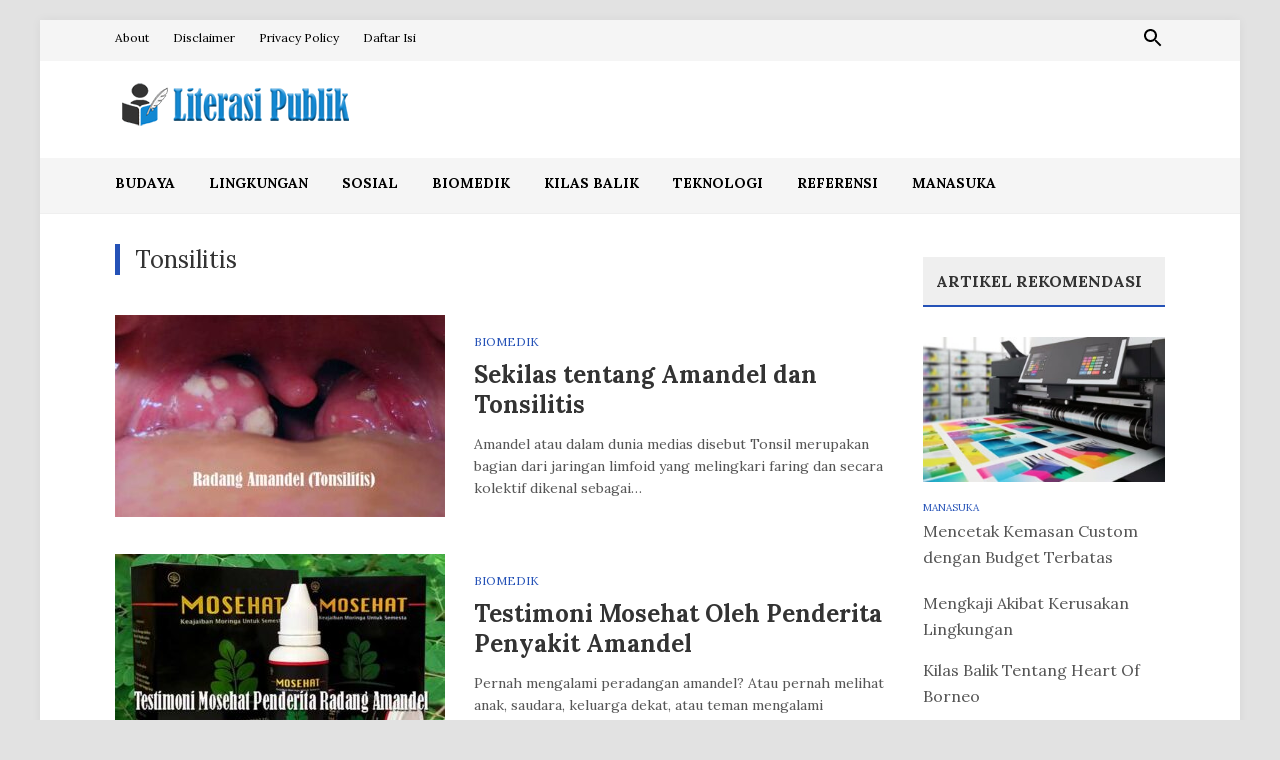

--- FILE ---
content_type: text/html; charset=UTF-8
request_url: https://www.literasipublik.com/tag/tonsilitis
body_size: 8997
content:
<!DOCTYPE html>
<html lang="id">
<head>
<meta charset="UTF-8">
<meta name="viewport" content="width=device-width, initial-scale=1">
<link rel="profile" href="https://gmpg.org/xfn/11">

<title>Tonsilitis</title>
<meta name='robots' content='max-image-preview:large' />
<link rel='dns-prefetch' href='//fonts.googleapis.com' />
<link rel="alternate" type="application/rss+xml" title="Literasi Publik &raquo; Feed" href="https://www.literasipublik.com/feed" />
<link rel="alternate" type="application/rss+xml" title="Literasi Publik &raquo; Umpan Komentar" href="https://www.literasipublik.com/comments/feed" />
<link rel="alternate" type="application/rss+xml" title="Literasi Publik &raquo; Tonsilitis Umpan Tag" href="https://www.literasipublik.com/tag/tonsilitis/feed" />
<style id='wp-img-auto-sizes-contain-inline-css' type='text/css'>
img:is([sizes=auto i],[sizes^="auto," i]){contain-intrinsic-size:3000px 1500px}
/*# sourceURL=wp-img-auto-sizes-contain-inline-css */
</style>

<style id='wp-emoji-styles-inline-css' type='text/css'>

	img.wp-smiley, img.emoji {
		display: inline !important;
		border: none !important;
		box-shadow: none !important;
		height: 1em !important;
		width: 1em !important;
		margin: 0 0.07em !important;
		vertical-align: -0.1em !important;
		background: none !important;
		padding: 0 !important;
	}
/*# sourceURL=wp-emoji-styles-inline-css */
</style>
<link rel='stylesheet' id='wp-block-library-css' href='https://www.literasipublik.com/wp-includes/css/dist/block-library/style.min.css' type='text/css' media='all' />
<style id='global-styles-inline-css' type='text/css'>
:root{--wp--preset--aspect-ratio--square: 1;--wp--preset--aspect-ratio--4-3: 4/3;--wp--preset--aspect-ratio--3-4: 3/4;--wp--preset--aspect-ratio--3-2: 3/2;--wp--preset--aspect-ratio--2-3: 2/3;--wp--preset--aspect-ratio--16-9: 16/9;--wp--preset--aspect-ratio--9-16: 9/16;--wp--preset--color--black: #000000;--wp--preset--color--cyan-bluish-gray: #abb8c3;--wp--preset--color--white: #ffffff;--wp--preset--color--pale-pink: #f78da7;--wp--preset--color--vivid-red: #cf2e2e;--wp--preset--color--luminous-vivid-orange: #ff6900;--wp--preset--color--luminous-vivid-amber: #fcb900;--wp--preset--color--light-green-cyan: #7bdcb5;--wp--preset--color--vivid-green-cyan: #00d084;--wp--preset--color--pale-cyan-blue: #8ed1fc;--wp--preset--color--vivid-cyan-blue: #0693e3;--wp--preset--color--vivid-purple: #9b51e0;--wp--preset--gradient--vivid-cyan-blue-to-vivid-purple: linear-gradient(135deg,rgb(6,147,227) 0%,rgb(155,81,224) 100%);--wp--preset--gradient--light-green-cyan-to-vivid-green-cyan: linear-gradient(135deg,rgb(122,220,180) 0%,rgb(0,208,130) 100%);--wp--preset--gradient--luminous-vivid-amber-to-luminous-vivid-orange: linear-gradient(135deg,rgb(252,185,0) 0%,rgb(255,105,0) 100%);--wp--preset--gradient--luminous-vivid-orange-to-vivid-red: linear-gradient(135deg,rgb(255,105,0) 0%,rgb(207,46,46) 100%);--wp--preset--gradient--very-light-gray-to-cyan-bluish-gray: linear-gradient(135deg,rgb(238,238,238) 0%,rgb(169,184,195) 100%);--wp--preset--gradient--cool-to-warm-spectrum: linear-gradient(135deg,rgb(74,234,220) 0%,rgb(151,120,209) 20%,rgb(207,42,186) 40%,rgb(238,44,130) 60%,rgb(251,105,98) 80%,rgb(254,248,76) 100%);--wp--preset--gradient--blush-light-purple: linear-gradient(135deg,rgb(255,206,236) 0%,rgb(152,150,240) 100%);--wp--preset--gradient--blush-bordeaux: linear-gradient(135deg,rgb(254,205,165) 0%,rgb(254,45,45) 50%,rgb(107,0,62) 100%);--wp--preset--gradient--luminous-dusk: linear-gradient(135deg,rgb(255,203,112) 0%,rgb(199,81,192) 50%,rgb(65,88,208) 100%);--wp--preset--gradient--pale-ocean: linear-gradient(135deg,rgb(255,245,203) 0%,rgb(182,227,212) 50%,rgb(51,167,181) 100%);--wp--preset--gradient--electric-grass: linear-gradient(135deg,rgb(202,248,128) 0%,rgb(113,206,126) 100%);--wp--preset--gradient--midnight: linear-gradient(135deg,rgb(2,3,129) 0%,rgb(40,116,252) 100%);--wp--preset--font-size--small: 13px;--wp--preset--font-size--medium: 20px;--wp--preset--font-size--large: 36px;--wp--preset--font-size--x-large: 42px;--wp--preset--spacing--20: 0.44rem;--wp--preset--spacing--30: 0.67rem;--wp--preset--spacing--40: 1rem;--wp--preset--spacing--50: 1.5rem;--wp--preset--spacing--60: 2.25rem;--wp--preset--spacing--70: 3.38rem;--wp--preset--spacing--80: 5.06rem;--wp--preset--shadow--natural: 6px 6px 9px rgba(0, 0, 0, 0.2);--wp--preset--shadow--deep: 12px 12px 50px rgba(0, 0, 0, 0.4);--wp--preset--shadow--sharp: 6px 6px 0px rgba(0, 0, 0, 0.2);--wp--preset--shadow--outlined: 6px 6px 0px -3px rgb(255, 255, 255), 6px 6px rgb(0, 0, 0);--wp--preset--shadow--crisp: 6px 6px 0px rgb(0, 0, 0);}:where(.is-layout-flex){gap: 0.5em;}:where(.is-layout-grid){gap: 0.5em;}body .is-layout-flex{display: flex;}.is-layout-flex{flex-wrap: wrap;align-items: center;}.is-layout-flex > :is(*, div){margin: 0;}body .is-layout-grid{display: grid;}.is-layout-grid > :is(*, div){margin: 0;}:where(.wp-block-columns.is-layout-flex){gap: 2em;}:where(.wp-block-columns.is-layout-grid){gap: 2em;}:where(.wp-block-post-template.is-layout-flex){gap: 1.25em;}:where(.wp-block-post-template.is-layout-grid){gap: 1.25em;}.has-black-color{color: var(--wp--preset--color--black) !important;}.has-cyan-bluish-gray-color{color: var(--wp--preset--color--cyan-bluish-gray) !important;}.has-white-color{color: var(--wp--preset--color--white) !important;}.has-pale-pink-color{color: var(--wp--preset--color--pale-pink) !important;}.has-vivid-red-color{color: var(--wp--preset--color--vivid-red) !important;}.has-luminous-vivid-orange-color{color: var(--wp--preset--color--luminous-vivid-orange) !important;}.has-luminous-vivid-amber-color{color: var(--wp--preset--color--luminous-vivid-amber) !important;}.has-light-green-cyan-color{color: var(--wp--preset--color--light-green-cyan) !important;}.has-vivid-green-cyan-color{color: var(--wp--preset--color--vivid-green-cyan) !important;}.has-pale-cyan-blue-color{color: var(--wp--preset--color--pale-cyan-blue) !important;}.has-vivid-cyan-blue-color{color: var(--wp--preset--color--vivid-cyan-blue) !important;}.has-vivid-purple-color{color: var(--wp--preset--color--vivid-purple) !important;}.has-black-background-color{background-color: var(--wp--preset--color--black) !important;}.has-cyan-bluish-gray-background-color{background-color: var(--wp--preset--color--cyan-bluish-gray) !important;}.has-white-background-color{background-color: var(--wp--preset--color--white) !important;}.has-pale-pink-background-color{background-color: var(--wp--preset--color--pale-pink) !important;}.has-vivid-red-background-color{background-color: var(--wp--preset--color--vivid-red) !important;}.has-luminous-vivid-orange-background-color{background-color: var(--wp--preset--color--luminous-vivid-orange) !important;}.has-luminous-vivid-amber-background-color{background-color: var(--wp--preset--color--luminous-vivid-amber) !important;}.has-light-green-cyan-background-color{background-color: var(--wp--preset--color--light-green-cyan) !important;}.has-vivid-green-cyan-background-color{background-color: var(--wp--preset--color--vivid-green-cyan) !important;}.has-pale-cyan-blue-background-color{background-color: var(--wp--preset--color--pale-cyan-blue) !important;}.has-vivid-cyan-blue-background-color{background-color: var(--wp--preset--color--vivid-cyan-blue) !important;}.has-vivid-purple-background-color{background-color: var(--wp--preset--color--vivid-purple) !important;}.has-black-border-color{border-color: var(--wp--preset--color--black) !important;}.has-cyan-bluish-gray-border-color{border-color: var(--wp--preset--color--cyan-bluish-gray) !important;}.has-white-border-color{border-color: var(--wp--preset--color--white) !important;}.has-pale-pink-border-color{border-color: var(--wp--preset--color--pale-pink) !important;}.has-vivid-red-border-color{border-color: var(--wp--preset--color--vivid-red) !important;}.has-luminous-vivid-orange-border-color{border-color: var(--wp--preset--color--luminous-vivid-orange) !important;}.has-luminous-vivid-amber-border-color{border-color: var(--wp--preset--color--luminous-vivid-amber) !important;}.has-light-green-cyan-border-color{border-color: var(--wp--preset--color--light-green-cyan) !important;}.has-vivid-green-cyan-border-color{border-color: var(--wp--preset--color--vivid-green-cyan) !important;}.has-pale-cyan-blue-border-color{border-color: var(--wp--preset--color--pale-cyan-blue) !important;}.has-vivid-cyan-blue-border-color{border-color: var(--wp--preset--color--vivid-cyan-blue) !important;}.has-vivid-purple-border-color{border-color: var(--wp--preset--color--vivid-purple) !important;}.has-vivid-cyan-blue-to-vivid-purple-gradient-background{background: var(--wp--preset--gradient--vivid-cyan-blue-to-vivid-purple) !important;}.has-light-green-cyan-to-vivid-green-cyan-gradient-background{background: var(--wp--preset--gradient--light-green-cyan-to-vivid-green-cyan) !important;}.has-luminous-vivid-amber-to-luminous-vivid-orange-gradient-background{background: var(--wp--preset--gradient--luminous-vivid-amber-to-luminous-vivid-orange) !important;}.has-luminous-vivid-orange-to-vivid-red-gradient-background{background: var(--wp--preset--gradient--luminous-vivid-orange-to-vivid-red) !important;}.has-very-light-gray-to-cyan-bluish-gray-gradient-background{background: var(--wp--preset--gradient--very-light-gray-to-cyan-bluish-gray) !important;}.has-cool-to-warm-spectrum-gradient-background{background: var(--wp--preset--gradient--cool-to-warm-spectrum) !important;}.has-blush-light-purple-gradient-background{background: var(--wp--preset--gradient--blush-light-purple) !important;}.has-blush-bordeaux-gradient-background{background: var(--wp--preset--gradient--blush-bordeaux) !important;}.has-luminous-dusk-gradient-background{background: var(--wp--preset--gradient--luminous-dusk) !important;}.has-pale-ocean-gradient-background{background: var(--wp--preset--gradient--pale-ocean) !important;}.has-electric-grass-gradient-background{background: var(--wp--preset--gradient--electric-grass) !important;}.has-midnight-gradient-background{background: var(--wp--preset--gradient--midnight) !important;}.has-small-font-size{font-size: var(--wp--preset--font-size--small) !important;}.has-medium-font-size{font-size: var(--wp--preset--font-size--medium) !important;}.has-large-font-size{font-size: var(--wp--preset--font-size--large) !important;}.has-x-large-font-size{font-size: var(--wp--preset--font-size--x-large) !important;}
/*# sourceURL=global-styles-inline-css */
</style>

<style id='classic-theme-styles-inline-css' type='text/css'>
/*! This file is auto-generated */
.wp-block-button__link{color:#fff;background-color:#32373c;border-radius:9999px;box-shadow:none;text-decoration:none;padding:calc(.667em + 2px) calc(1.333em + 2px);font-size:1.125em}.wp-block-file__button{background:#32373c;color:#fff;text-decoration:none}
/*# sourceURL=/wp-includes/css/classic-themes.min.css */
</style>
<link rel='stylesheet' id='lenterapublish-fonts-css' href='https://fonts.googleapis.com/css?family=Lora%3A400%2C400i%2C700%2C700i&#038;ver=1.0.0' type='text/css' media='all' />
<link rel='stylesheet' id='lenterapublish-style-css' href='https://www.literasipublik.com/wp-content/themes/lenterapublish/style.css' type='text/css' media='all' />
<link rel='stylesheet' id='lenterapublish-slicknav-css-css' href='https://www.literasipublik.com/wp-content/themes/lenterapublish/assets/css/slicknav.css' type='text/css' media='all' />
<script type="text/javascript" src="https://www.literasipublik.com/wp-includes/js/jquery/jquery.min.js" id="jquery-core-js"></script>
<script type="text/javascript" src="https://www.literasipublik.com/wp-includes/js/jquery/jquery-migrate.min.js" id="jquery-migrate-js"></script>
<link rel="https://api.w.org/" href="https://www.literasipublik.com/wp-json/" /><link rel="alternate" title="JSON" type="application/json" href="https://www.literasipublik.com/wp-json/wp/v2/tags/340" /><script async src="https://pagead2.googlesyndication.com/pagead/js/adsbygoogle.js?client=ca-pub-5998536743895986"
     crossorigin="anonymous"></script>
<!-- Google tag (gtag.js) -->
<script async src='https://www.googletagmanager.com/gtag/js?id=G-FS0P8TGN0S'></script>
<script>window.dataLayer = window.dataLayer || []; function gtag(){dataLayer.push(arguments);} gtag('js', new Date()); gtag('config', 'G-FS0P8TGN0S');</script>
<style type="text/css" id="custom-background-css">
body.custom-background { background-color: #e2e2e2; }
</style>
	<link rel="icon" href="https://www.literasipublik.com/wp-content/uploads/2017/09/icon-literasi.jpg" sizes="32x32" />
<link rel="icon" href="https://www.literasipublik.com/wp-content/uploads/2017/09/icon-literasi.jpg" sizes="192x192" />
<link rel="apple-touch-icon" href="https://www.literasipublik.com/wp-content/uploads/2017/09/icon-literasi.jpg" />
<meta name="msapplication-TileImage" content="https://www.literasipublik.com/wp-content/uploads/2017/09/icon-literasi.jpg" />

<script type='application/ld+json'>{"@context":"https://schema.org","@type":"BreadcrumbList","itemListElement":[{"@type":"ListItem","position":1,"name":"Literasi Publik","item":"https://www.literasipublik.com/"},{"@type":"ListItem","position":2,"name":"Tonsilitis","item":"https://www.literasipublik.com/tag/tonsilitis"}]}</script>
		<style type="text/css" id="wp-custom-css">
			/* Kontainer breadcrumb */

/* Desktop: atur lebar maksimum seperti konten post */
@media (min-width: 768px) {
  .breadcrumb-trail.breadcrumbs {
    max-width: 960px; /* Sesuaikan dengan lebar konten */
    padding-left: 32px;
    padding-right: 32px;
  }
}

/* Sembunyikan judul "Browse:" */
.breadcrumb-trail .trail-browse {
  display: none;
}

/* Tampilan list breadcrumb */
.breadcrumb-trail .trail-items {
  list-style: none;
  margin: 0;
  padding: 0;
  display: flex;
  flex-wrap: wrap;
  gap: 0.1em;
}

/* Item breadcrumb */
.breadcrumb-trail .trail-item {
  color: #666;
}

/* Link breadcrumb */
.breadcrumb-trail .trail-item a {
  color: #0073aa;
  text-decoration: none;
}

.breadcrumb-trail .trail-item a:hover {
  text-decoration: underline;
}

/* Item terakhir (halaman saat ini) */
.breadcrumb-trail .trail-end {
  font-weight: bold;
  color: #000;
}
		</style>
		</head>

<body class="archive tag tag-tonsilitis tag-340 custom-background wp-custom-logo wp-embed-responsive wp-theme-lenterapublish boxed-container header-light layout-2c-l">

<div id="page" class="site">
	<a class="skip-link screen-reader-text" href="#content">Skip to content</a>

	<div class="wide-container">

			<nav class="main-navigation">
		<div class="container">
			<ul id="primary-menu" class="primary-menu"><li id="menu-item-2980" class="menu-item menu-item-type-post_type menu-item-object-page menu-item-2980"><a href="https://www.literasipublik.com/about-literasi-publik">About</a></li>
<li id="menu-item-2979" class="menu-item menu-item-type-post_type menu-item-object-page menu-item-2979"><a href="https://www.literasipublik.com/disclaimer-literasi-publik">Disclaimer</a></li>
<li id="menu-item-2978" class="menu-item menu-item-type-post_type menu-item-object-page menu-item-2978"><a href="https://www.literasipublik.com/privacy-policy-of-literasi-publik">Privacy Policy</a></li>
<li id="menu-item-3002" class="menu-item menu-item-type-post_type menu-item-object-page menu-item-3002"><a href="https://www.literasipublik.com/daftar-isi">Daftar Isi</a></li>
</ul>
			<ul class="social-search">
									<li class="search-link">
						<a href="#"><svg class="svg-icon" width="24" height="24" aria-hidden="true" role="img" focusable="false" xmlns="http://www.w3.org/2000/svg" viewBox="0 0 24 24"><path d="M15.5 14h-.79l-.28-.27C15.41 12.59 16 11.11 16 9.5 16 5.91 13.09 3 9.5 3S3 5.91 3 9.5 5.91 16 9.5 16c1.61 0 3.09-.59 4.23-1.57l.27.28v.79l5 4.99L20.49 19l-4.99-5zm-6 0C7.01 14 5 11.99 5 9.5S7.01 5 9.5 5 14 7.01 14 9.5 11.99 14 9.5 14z"/><path d="M0 0h24v24H0z" fill="none"/></svg></a>
						<ul class="sub-menu search-menu">
							<li><form id="searchform" method="get" action="https://www.literasipublik.com/">
	<input class="search-field" type="search" name="s" id="s" placeholder="Search for..." autocomplete="off" value="" title="Search for:">
	<button type="submit" id="search-submit" class="search-submit"><svg class="svg-icon" width="24" height="24" aria-hidden="true" role="img" focusable="false" xmlns="http://www.w3.org/2000/svg" viewBox="0 0 24 24"><path d="M15.5 14h-.79l-.28-.27C15.41 12.59 16 11.11 16 9.5 16 5.91 13.09 3 9.5 3S3 5.91 3 9.5 5.91 16 9.5 16c1.61 0 3.09-.59 4.23-1.57l.27.28v.79l5 4.99L20.49 19l-4.99-5zm-6 0C7.01 14 5 11.99 5 9.5S7.01 5 9.5 5 14 7.01 14 9.5 11.99 14 9.5 14z"/><path d="M0 0h24v24H0z" fill="none"/></svg></button>
</form>
</li>
						</ul>
					</li>
							</ul>

		</div>
	</nav>

		<header id="masthead" class="site-header">
			<div class="container">
				<div class="site-header-inner">

							
		<div class="site-branding">
							<div id="logo">
					<span class="helper"></span>
					<a href="https://www.literasipublik.com/" rel="home">
						<img src="https://www.literasipublik.com/wp-content/uploads/2021/09/logo-literasi-publik.png" alt="Literasi Publik">
					</a>
				</div><!-- #logo -->

									<span style="position:absolute;width:1px;height:1px;padding:0;margin:-1px;overflow:hidden;clip:rect(0,0,0,0);white-space:nowrap;border:0;">
						Literasi Publik					</span>
				
					</div><!-- .site-branding -->

	
							<div class="header-ad">
					</div>
		
				</div>
			</div>
		</header><!-- #masthead -->

			<nav class="secondary-navigation">
		<div class="container">
			<div class="secondary-menu-items"><ul id="secondary-menu" class="secondary-menu"><li id="menu-item-2525" class="menu-item menu-item-type-taxonomy menu-item-object-category menu-item-2525"><a href="https://www.literasipublik.com/category/budaya">Budaya</a></li>
<li id="menu-item-2526" class="menu-item menu-item-type-taxonomy menu-item-object-category menu-item-2526"><a href="https://www.literasipublik.com/category/lingkungan">Lingkungan</a></li>
<li id="menu-item-2524" class="menu-item menu-item-type-taxonomy menu-item-object-category menu-item-2524"><a href="https://www.literasipublik.com/category/sosial">Sosial</a></li>
<li id="menu-item-2522" class="menu-item menu-item-type-taxonomy menu-item-object-category menu-item-2522"><a href="https://www.literasipublik.com/category/biomedik">Biomedik</a></li>
<li id="menu-item-2521" class="menu-item menu-item-type-taxonomy menu-item-object-category menu-item-2521"><a href="https://www.literasipublik.com/category/sejarah">Kilas Balik</a></li>
<li id="menu-item-2520" class="menu-item menu-item-type-taxonomy menu-item-object-category menu-item-2520"><a href="https://www.literasipublik.com/category/teknologi">Teknologi</a></li>
<li id="menu-item-2523" class="menu-item menu-item-type-taxonomy menu-item-object-category menu-item-2523"><a href="https://www.literasipublik.com/category/referensi">Referensi</a></li>
<li id="menu-item-2519" class="menu-item menu-item-type-taxonomy menu-item-object-category menu-item-2519"><a href="https://www.literasipublik.com/category/manasuka">Manasuka</a></li>
</ul></div>
		</div>
	</nav>

	

		
		<div id="content" class="site-content">

	<div class="container">

		<section id="primary" class="content-area">
			<main id="main" class="site-main">

				
					<header class="page-header">
						<h1 class="page-title">Tonsilitis</h1>					</header><!-- .page-header -->

					<div class="posts">
						
							<article id="post-2555" class="post-2555 post type-post status-publish format-standard has-post-thumbnail category-biomedik tag-amandel tag-biomedik tag-penyakit tag-tonsilitis entry post-layout-default">

	<div class="thumbnail">
		<img width="330" height="202" src="https://www.literasipublik.com/wp-content/uploads/2022/04/radang-amandel-Tonsilitis-330x202.jpg" class="attachment-post-thumbnail size-post-thumbnail wp-post-image" alt="radang amandel (Tonsilitis)" decoding="async" fetchpriority="high" srcset="https://www.literasipublik.com/wp-content/uploads/2022/04/radang-amandel-Tonsilitis-330x202.jpg 330w, https://www.literasipublik.com/wp-content/uploads/2022/04/radang-amandel-Tonsilitis.jpg 700w" sizes="(max-width: 330px) 100vw, 330px" />	</div>

	<div class="content">
		<header class="entry-header">
			
	<span class="cat-links">
		<a href="https://www.literasipublik.com/category/biomedik" rel="category tag">Biomedik</a>	</span>

	<h2 class="entry-title">
		<a href="https://www.literasipublik.com/sekilas-tentang-amandel-dan-tonsilitis" rel="bookmark">Sekilas tentang Amandel dan Tonsilitis</a>
	</h2>
			</header>

		<div class="entry-summary">
			<p>Amandel atau dalam dunia medias disebut Tonsil merupakan bagian dari jaringan limfoid yang melingkari faring dan secara kolektif dikenal sebagai&hellip;</p>
		</div>

		
	</div>

</article><!-- #post-## -->

						
							<article id="post-2389" class="post-2389 post type-post status-publish format-standard has-post-thumbnail category-biomedik tag-biomedik tag-obat-herbal tag-radang-amandel tag-testimoni-mosehat tag-tonsilitis entry post-layout-default">

	<div class="thumbnail">
		<img width="330" height="202" src="https://www.literasipublik.com/wp-content/uploads/2022/03/Testimoni-Mosehat-untuk-Penyakit-Amandel-330x202.jpg" class="attachment-post-thumbnail size-post-thumbnail wp-post-image" alt="Testimoni Mosehat untuk Penyakit Amandel" decoding="async" srcset="https://www.literasipublik.com/wp-content/uploads/2022/03/Testimoni-Mosehat-untuk-Penyakit-Amandel-330x202.jpg 330w, https://www.literasipublik.com/wp-content/uploads/2022/03/Testimoni-Mosehat-untuk-Penyakit-Amandel.jpg 700w" sizes="(max-width: 330px) 100vw, 330px" />	</div>

	<div class="content">
		<header class="entry-header">
			
	<span class="cat-links">
		<a href="https://www.literasipublik.com/category/biomedik" rel="category tag">Biomedik</a>	</span>

	<h2 class="entry-title">
		<a href="https://www.literasipublik.com/testimoni-mosehat-oleh-penderita-penyakit-amandel" rel="bookmark">Testimoni Mosehat Oleh Penderita Penyakit Amandel</a>
	</h2>
			</header>

		<div class="entry-summary">
			<p>Pernah mengalami peradangan amandel? Atau pernah melihat anak, saudara, keluarga dekat, atau teman mengalami peradangan tonsil yang sering disebut masyarakat&hellip;</p>
		</div>

		
	</div>

</article><!-- #post-## -->

											</div>

					
				

				
			</main><!-- #main -->
		</section><!-- #primary -->

		
<div id="secondary" class="widget-area" aria-label="Primary Sidebar">
	<aside id="lenterapublish-posts-3" class="widget widget_entries_thumbnail"><h3 class="widget-title block-title"><span>Artikel Rekomendasi</span></h3>
							<ul>

					
						
							<li class="large-post">
																	<a class="post-thumbnail" href="https://www.literasipublik.com/kemasan-custom-budget-terbatas">
										<img width="330" height="198" src="https://www.literasipublik.com/wp-content/uploads/2025/03/Mencetak-Kemasan-Custom-dengan-Budget-Terbatas-330x198.jpg" class="attachment-post-thumbnail size-post-thumbnail wp-post-image" alt="mencetak kemasan custom dengan budget terbatas" decoding="async" loading="lazy" srcset="https://www.literasipublik.com/wp-content/uploads/2025/03/Mencetak-Kemasan-Custom-dengan-Budget-Terbatas-330x198.jpg 330w, https://www.literasipublik.com/wp-content/uploads/2025/03/Mencetak-Kemasan-Custom-dengan-Budget-Terbatas.jpg 700w" sizes="auto, (max-width: 330px) 100vw, 330px" />									</a>
																<div class="post-detail">
																		<span class="cat-links">
										<a href="https://www.literasipublik.com/category/manasuka">Manasuka</a>
									</span>
																		<a class="post-title" href="https://www.literasipublik.com/kemasan-custom-budget-terbatas" rel="bookmark">Mencetak Kemasan Custom dengan Budget Terbatas</a>
								</div>
							</li>

						
					
						
							<li>
								<div class="post-detail">
								<a class="post-title" href="https://www.literasipublik.com/mengkaji-akibat-kerusakan-lingkungan" rel="bookmark">Mengkaji Akibat Kerusakan Lingkungan</a>
								</div>
							</li>

						
					
						
							<li>
								<div class="post-detail">
								<a class="post-title" href="https://www.literasipublik.com/kilas-balik-tentang-heart-of-borneo" rel="bookmark">Kilas Balik Tentang Heart Of Borneo</a>
								</div>
							</li>

						
					
						
							<li>
								<div class="post-detail">
								<a class="post-title" href="https://www.literasipublik.com/4-virus-mematikan-yang-pernah-terjadi-di-dunia" rel="bookmark">4 Virus Mematikan Yang Pernah Terjadi Di Dunia</a>
								</div>
							</li>

						
					
						
							<li>
								<div class="post-detail">
								<a class="post-title" href="https://www.literasipublik.com/deretan-harga-burung-kenari" rel="bookmark">Deretan Harga Burung Kenari Paling Murah Sampai Paling Mahal</a>
								</div>
							</li>

						
					
						
							<li>
								<div class="post-detail">
								<a class="post-title" href="https://www.literasipublik.com/4-kunci-aman-bertransaksi-lewat-mobile-banking" rel="bookmark">4 Kunci Aman Bertransaksi Lewat Mobile Banking</a>
								</div>
							</li>

						
					
						
							<li>
								<div class="post-detail">
								<a class="post-title" href="https://www.literasipublik.com/restoran-terbaik-prancis-kuliner-klasik" rel="bookmark">Restoran Terbaik Prancis untuk Pecinta Kuliner Klasik</a>
								</div>
							</li>

						
					
				</ul>

			</aside><aside id="archives-2" class="widget widget_archive"><h3 class="widget-title block-title"><span>Arsip</span></h3>		<label class="screen-reader-text" for="archives-dropdown-2">Arsip</label>
		<select id="archives-dropdown-2" name="archive-dropdown">
			
			<option value="">Pilih Bulan</option>
				<option value='https://www.literasipublik.com/2025/12'> Desember 2025 </option>
	<option value='https://www.literasipublik.com/2025/11'> November 2025 </option>
	<option value='https://www.literasipublik.com/2025/06'> Juni 2025 </option>
	<option value='https://www.literasipublik.com/2025/05'> Mei 2025 </option>
	<option value='https://www.literasipublik.com/2025/04'> April 2025 </option>
	<option value='https://www.literasipublik.com/2025/03'> Maret 2025 </option>
	<option value='https://www.literasipublik.com/2025/02'> Februari 2025 </option>
	<option value='https://www.literasipublik.com/2025/01'> Januari 2025 </option>
	<option value='https://www.literasipublik.com/2024/12'> Desember 2024 </option>
	<option value='https://www.literasipublik.com/2024/11'> November 2024 </option>
	<option value='https://www.literasipublik.com/2024/10'> Oktober 2024 </option>
	<option value='https://www.literasipublik.com/2024/09'> September 2024 </option>
	<option value='https://www.literasipublik.com/2024/08'> Agustus 2024 </option>
	<option value='https://www.literasipublik.com/2024/07'> Juli 2024 </option>
	<option value='https://www.literasipublik.com/2024/06'> Juni 2024 </option>
	<option value='https://www.literasipublik.com/2024/05'> Mei 2024 </option>
	<option value='https://www.literasipublik.com/2024/04'> April 2024 </option>
	<option value='https://www.literasipublik.com/2024/03'> Maret 2024 </option>
	<option value='https://www.literasipublik.com/2024/02'> Februari 2024 </option>
	<option value='https://www.literasipublik.com/2024/01'> Januari 2024 </option>
	<option value='https://www.literasipublik.com/2023/12'> Desember 2023 </option>
	<option value='https://www.literasipublik.com/2023/11'> November 2023 </option>
	<option value='https://www.literasipublik.com/2023/10'> Oktober 2023 </option>
	<option value='https://www.literasipublik.com/2023/09'> September 2023 </option>
	<option value='https://www.literasipublik.com/2023/08'> Agustus 2023 </option>
	<option value='https://www.literasipublik.com/2023/06'> Juni 2023 </option>
	<option value='https://www.literasipublik.com/2023/05'> Mei 2023 </option>
	<option value='https://www.literasipublik.com/2023/04'> April 2023 </option>
	<option value='https://www.literasipublik.com/2023/03'> Maret 2023 </option>
	<option value='https://www.literasipublik.com/2023/02'> Februari 2023 </option>
	<option value='https://www.literasipublik.com/2023/01'> Januari 2023 </option>
	<option value='https://www.literasipublik.com/2022/12'> Desember 2022 </option>
	<option value='https://www.literasipublik.com/2022/11'> November 2022 </option>
	<option value='https://www.literasipublik.com/2022/10'> Oktober 2022 </option>
	<option value='https://www.literasipublik.com/2022/09'> September 2022 </option>
	<option value='https://www.literasipublik.com/2022/08'> Agustus 2022 </option>
	<option value='https://www.literasipublik.com/2022/07'> Juli 2022 </option>
	<option value='https://www.literasipublik.com/2022/06'> Juni 2022 </option>
	<option value='https://www.literasipublik.com/2022/05'> Mei 2022 </option>
	<option value='https://www.literasipublik.com/2022/04'> April 2022 </option>
	<option value='https://www.literasipublik.com/2022/03'> Maret 2022 </option>
	<option value='https://www.literasipublik.com/2022/02'> Februari 2022 </option>
	<option value='https://www.literasipublik.com/2022/01'> Januari 2022 </option>
	<option value='https://www.literasipublik.com/2021/12'> Desember 2021 </option>
	<option value='https://www.literasipublik.com/2021/11'> November 2021 </option>
	<option value='https://www.literasipublik.com/2021/10'> Oktober 2021 </option>
	<option value='https://www.literasipublik.com/2021/09'> September 2021 </option>
	<option value='https://www.literasipublik.com/2021/08'> Agustus 2021 </option>
	<option value='https://www.literasipublik.com/2021/07'> Juli 2021 </option>
	<option value='https://www.literasipublik.com/2021/06'> Juni 2021 </option>
	<option value='https://www.literasipublik.com/2021/04'> April 2021 </option>
	<option value='https://www.literasipublik.com/2021/03'> Maret 2021 </option>
	<option value='https://www.literasipublik.com/2021/02'> Februari 2021 </option>
	<option value='https://www.literasipublik.com/2021/01'> Januari 2021 </option>
	<option value='https://www.literasipublik.com/2020/12'> Desember 2020 </option>
	<option value='https://www.literasipublik.com/2020/11'> November 2020 </option>
	<option value='https://www.literasipublik.com/2020/10'> Oktober 2020 </option>
	<option value='https://www.literasipublik.com/2020/09'> September 2020 </option>
	<option value='https://www.literasipublik.com/2020/08'> Agustus 2020 </option>
	<option value='https://www.literasipublik.com/2020/07'> Juli 2020 </option>
	<option value='https://www.literasipublik.com/2020/06'> Juni 2020 </option>
	<option value='https://www.literasipublik.com/2020/05'> Mei 2020 </option>
	<option value='https://www.literasipublik.com/2020/04'> April 2020 </option>
	<option value='https://www.literasipublik.com/2020/03'> Maret 2020 </option>
	<option value='https://www.literasipublik.com/2020/02'> Februari 2020 </option>
	<option value='https://www.literasipublik.com/2020/01'> Januari 2020 </option>
	<option value='https://www.literasipublik.com/2019/12'> Desember 2019 </option>
	<option value='https://www.literasipublik.com/2019/11'> November 2019 </option>
	<option value='https://www.literasipublik.com/2019/10'> Oktober 2019 </option>
	<option value='https://www.literasipublik.com/2019/09'> September 2019 </option>
	<option value='https://www.literasipublik.com/2019/08'> Agustus 2019 </option>
	<option value='https://www.literasipublik.com/2019/07'> Juli 2019 </option>
	<option value='https://www.literasipublik.com/2019/05'> Mei 2019 </option>
	<option value='https://www.literasipublik.com/2019/04'> April 2019 </option>
	<option value='https://www.literasipublik.com/2019/03'> Maret 2019 </option>
	<option value='https://www.literasipublik.com/2019/02'> Februari 2019 </option>
	<option value='https://www.literasipublik.com/2019/01'> Januari 2019 </option>
	<option value='https://www.literasipublik.com/2018/12'> Desember 2018 </option>
	<option value='https://www.literasipublik.com/2018/11'> November 2018 </option>
	<option value='https://www.literasipublik.com/2018/10'> Oktober 2018 </option>
	<option value='https://www.literasipublik.com/2018/09'> September 2018 </option>
	<option value='https://www.literasipublik.com/2018/08'> Agustus 2018 </option>
	<option value='https://www.literasipublik.com/2018/07'> Juli 2018 </option>
	<option value='https://www.literasipublik.com/2018/06'> Juni 2018 </option>
	<option value='https://www.literasipublik.com/2018/05'> Mei 2018 </option>
	<option value='https://www.literasipublik.com/2018/04'> April 2018 </option>
	<option value='https://www.literasipublik.com/2018/03'> Maret 2018 </option>
	<option value='https://www.literasipublik.com/2018/02'> Februari 2018 </option>
	<option value='https://www.literasipublik.com/2018/01'> Januari 2018 </option>
	<option value='https://www.literasipublik.com/2017/12'> Desember 2017 </option>
	<option value='https://www.literasipublik.com/2017/11'> November 2017 </option>
	<option value='https://www.literasipublik.com/2017/10'> Oktober 2017 </option>
	<option value='https://www.literasipublik.com/2017/09'> September 2017 </option>

		</select>

			<script type="text/javascript">
/* <![CDATA[ */

( ( dropdownId ) => {
	const dropdown = document.getElementById( dropdownId );
	function onSelectChange() {
		setTimeout( () => {
			if ( 'escape' === dropdown.dataset.lastkey ) {
				return;
			}
			if ( dropdown.value ) {
				document.location.href = dropdown.value;
			}
		}, 250 );
	}
	function onKeyUp( event ) {
		if ( 'Escape' === event.key ) {
			dropdown.dataset.lastkey = 'escape';
		} else {
			delete dropdown.dataset.lastkey;
		}
	}
	function onClick() {
		delete dropdown.dataset.lastkey;
	}
	dropdown.addEventListener( 'keyup', onKeyUp );
	dropdown.addEventListener( 'click', onClick );
	dropdown.addEventListener( 'change', onSelectChange );
})( "archives-dropdown-2" );

//# sourceURL=WP_Widget_Archives%3A%3Awidget
/* ]]> */
</script>
</aside><aside id="text-3" class="widget widget_text"><h3 class="widget-title block-title"><span>Literasi Blog Lain</span></h3>			<div class="textwidget"><ul class="dynamic-blogroll"><li><a href="https://www.lenteraonline.com" target="_blank" rel="noopener">Blog Kanal Online</a></li><li><a href="https://www.emirgarden.com" target="_blank" rel="noopener">Blog Emir Garden</a></li><li><a href="https://www.literasionline.com" target="_blank" rel="noopener">Blog Literasi</a></li><li><a href="https://www.kanalpublikasi.com" target="_blank" rel="noopener">kanalpublikasi.com</a></li><li><a href="https://www.kanalwaktu.com" target="_blank" rel="noopener">Blog Waktu</a></li><li><a href="https://www.lenteragarden.com" target="_blank" rel="noopener">Blog Garden</a></li></ul>
</div>
		</aside><aside id="text-2" class="widget widget_text">			<div class="textwidget"><p><a href="https://id.seedbacklink.com/" target="_blank" rel="noopener sponsored"><img loading="lazy" decoding="async" class="aligncenter" title="Seedbacklink" src="https://id.seedbacklink.com/wp-content/uploads/2023/11/Badge-Seedbacklink_Artboard-1-webp-version.webp" alt="Seedbacklink" width="150" height="150" /></a></p>
</div>
		</aside></div><!-- #secondary -->

	</div>

		</div><!-- #content -->

		<footer id="colophon" class="site-footer">

			<div class="container">
					<div class="footer-sidebar widget-column-3">

		
		
		
		
		
	</div><!-- .footer-sidebar -->

			</div>

			<div class="container">
				<div class="site-info">
					<p class="copyright">© Copyright 2025 <a href="https://www.literasipublik.com"> - Literasi Publik</a></p>				</div>
			</div><!-- .site-info -->

		</footer><!-- #colophon -->

	</div><!-- .wide-container -->

</div><!-- #page -->

<a href="#" class="back-to-top" title="Back to top"><svg class="svg-icon" width="24" height="24" aria-hidden="true" role="img" focusable="false" xmlns="http://www.w3.org/2000/svg" width="24" height="24" viewBox="0 0 24 24"><path fill="none" d="M0 0h24v24H0V0z"/><path d="M7.41 15.41L12 10.83l4.59 4.58L18 14l-6-6-6 6 1.41 1.41z"/></svg></a>

<script type="speculationrules">
{"prefetch":[{"source":"document","where":{"and":[{"href_matches":"/*"},{"not":{"href_matches":["/wp-*.php","/wp-admin/*","/wp-content/uploads/*","/wp-content/*","/wp-content/plugins/*","/wp-content/themes/lenterapublish/*","/*\\?(.+)"]}},{"not":{"selector_matches":"a[rel~=\"nofollow\"]"}},{"not":{"selector_matches":".no-prefetch, .no-prefetch a"}}]},"eagerness":"conservative"}]}
</script>
<script type="text/javascript" src="https://www.literasipublik.com/wp-content/themes/lenterapublish/assets/js/skip-link-focus-fix.js" id="lenterapublish-skip-link-focus-fix-js"></script>
<script type="text/javascript" src="https://www.literasipublik.com/wp-content/themes/lenterapublish/assets/js/jquery.slicknav.js" id="lenterapublish-slicknav-js"></script>
<script type="text/javascript" src="https://www.literasipublik.com/wp-content/themes/lenterapublish/assets/js/theia-sticky-sidebar.js" id="lenterapublish-sticky-js"></script>
<script type="text/javascript" src="https://www.literasipublik.com/wp-content/themes/lenterapublish/assets/js/ResizeSensor.js" id="lenterapublish-sensor-js"></script>
<script type="text/javascript" src="https://www.literasipublik.com/wp-content/themes/lenterapublish/assets/js/jquery.fitvids.js" id="lenterapublish-fitvids-js"></script>
<script type="text/javascript" id="lenterapublish-custom-js-js-extra">
/* <![CDATA[ */
var lenterapublish = {"sticky":"1"};
//# sourceURL=lenterapublish-custom-js-js-extra
/* ]]> */
</script>
<script type="text/javascript" src="https://www.literasipublik.com/wp-content/themes/lenterapublish/assets/js/custom.js" id="lenterapublish-custom-js-js"></script>
<script id="wp-emoji-settings" type="application/json">
{"baseUrl":"https://s.w.org/images/core/emoji/17.0.2/72x72/","ext":".png","svgUrl":"https://s.w.org/images/core/emoji/17.0.2/svg/","svgExt":".svg","source":{"concatemoji":"https://www.literasipublik.com/wp-includes/js/wp-emoji-release.min.js"}}
</script>
<script type="module">
/* <![CDATA[ */
/*! This file is auto-generated */
const a=JSON.parse(document.getElementById("wp-emoji-settings").textContent),o=(window._wpemojiSettings=a,"wpEmojiSettingsSupports"),s=["flag","emoji"];function i(e){try{var t={supportTests:e,timestamp:(new Date).valueOf()};sessionStorage.setItem(o,JSON.stringify(t))}catch(e){}}function c(e,t,n){e.clearRect(0,0,e.canvas.width,e.canvas.height),e.fillText(t,0,0);t=new Uint32Array(e.getImageData(0,0,e.canvas.width,e.canvas.height).data);e.clearRect(0,0,e.canvas.width,e.canvas.height),e.fillText(n,0,0);const a=new Uint32Array(e.getImageData(0,0,e.canvas.width,e.canvas.height).data);return t.every((e,t)=>e===a[t])}function p(e,t){e.clearRect(0,0,e.canvas.width,e.canvas.height),e.fillText(t,0,0);var n=e.getImageData(16,16,1,1);for(let e=0;e<n.data.length;e++)if(0!==n.data[e])return!1;return!0}function u(e,t,n,a){switch(t){case"flag":return n(e,"\ud83c\udff3\ufe0f\u200d\u26a7\ufe0f","\ud83c\udff3\ufe0f\u200b\u26a7\ufe0f")?!1:!n(e,"\ud83c\udde8\ud83c\uddf6","\ud83c\udde8\u200b\ud83c\uddf6")&&!n(e,"\ud83c\udff4\udb40\udc67\udb40\udc62\udb40\udc65\udb40\udc6e\udb40\udc67\udb40\udc7f","\ud83c\udff4\u200b\udb40\udc67\u200b\udb40\udc62\u200b\udb40\udc65\u200b\udb40\udc6e\u200b\udb40\udc67\u200b\udb40\udc7f");case"emoji":return!a(e,"\ud83e\u1fac8")}return!1}function f(e,t,n,a){let r;const o=(r="undefined"!=typeof WorkerGlobalScope&&self instanceof WorkerGlobalScope?new OffscreenCanvas(300,150):document.createElement("canvas")).getContext("2d",{willReadFrequently:!0}),s=(o.textBaseline="top",o.font="600 32px Arial",{});return e.forEach(e=>{s[e]=t(o,e,n,a)}),s}function r(e){var t=document.createElement("script");t.src=e,t.defer=!0,document.head.appendChild(t)}a.supports={everything:!0,everythingExceptFlag:!0},new Promise(t=>{let n=function(){try{var e=JSON.parse(sessionStorage.getItem(o));if("object"==typeof e&&"number"==typeof e.timestamp&&(new Date).valueOf()<e.timestamp+604800&&"object"==typeof e.supportTests)return e.supportTests}catch(e){}return null}();if(!n){if("undefined"!=typeof Worker&&"undefined"!=typeof OffscreenCanvas&&"undefined"!=typeof URL&&URL.createObjectURL&&"undefined"!=typeof Blob)try{var e="postMessage("+f.toString()+"("+[JSON.stringify(s),u.toString(),c.toString(),p.toString()].join(",")+"));",a=new Blob([e],{type:"text/javascript"});const r=new Worker(URL.createObjectURL(a),{name:"wpTestEmojiSupports"});return void(r.onmessage=e=>{i(n=e.data),r.terminate(),t(n)})}catch(e){}i(n=f(s,u,c,p))}t(n)}).then(e=>{for(const n in e)a.supports[n]=e[n],a.supports.everything=a.supports.everything&&a.supports[n],"flag"!==n&&(a.supports.everythingExceptFlag=a.supports.everythingExceptFlag&&a.supports[n]);var t;a.supports.everythingExceptFlag=a.supports.everythingExceptFlag&&!a.supports.flag,a.supports.everything||((t=a.source||{}).concatemoji?r(t.concatemoji):t.wpemoji&&t.twemoji&&(r(t.twemoji),r(t.wpemoji)))});
//# sourceURL=https://www.literasipublik.com/wp-includes/js/wp-emoji-loader.min.js
/* ]]> */
</script>

<script defer src="https://static.cloudflareinsights.com/beacon.min.js/vcd15cbe7772f49c399c6a5babf22c1241717689176015" integrity="sha512-ZpsOmlRQV6y907TI0dKBHq9Md29nnaEIPlkf84rnaERnq6zvWvPUqr2ft8M1aS28oN72PdrCzSjY4U6VaAw1EQ==" data-cf-beacon='{"version":"2024.11.0","token":"a1a6dda5b1b4454a94e161f99ad1a374","r":1,"server_timing":{"name":{"cfCacheStatus":true,"cfEdge":true,"cfExtPri":true,"cfL4":true,"cfOrigin":true,"cfSpeedBrain":true},"location_startswith":null}}' crossorigin="anonymous"></script>
</body>
</html>


<!-- Page cached by LiteSpeed Cache 7.7 on 2026-01-13 09:06:22 -->

--- FILE ---
content_type: text/html; charset=utf-8
request_url: https://www.google.com/recaptcha/api2/aframe
body_size: 266
content:
<!DOCTYPE HTML><html><head><meta http-equiv="content-type" content="text/html; charset=UTF-8"></head><body><script nonce="HZs6mY70A2KTI1Li_yt41w">/** Anti-fraud and anti-abuse applications only. See google.com/recaptcha */ try{var clients={'sodar':'https://pagead2.googlesyndication.com/pagead/sodar?'};window.addEventListener("message",function(a){try{if(a.source===window.parent){var b=JSON.parse(a.data);var c=clients[b['id']];if(c){var d=document.createElement('img');d.src=c+b['params']+'&rc='+(localStorage.getItem("rc::a")?sessionStorage.getItem("rc::b"):"");window.document.body.appendChild(d);sessionStorage.setItem("rc::e",parseInt(sessionStorage.getItem("rc::e")||0)+1);localStorage.setItem("rc::h",'1768407331996');}}}catch(b){}});window.parent.postMessage("_grecaptcha_ready", "*");}catch(b){}</script></body></html>